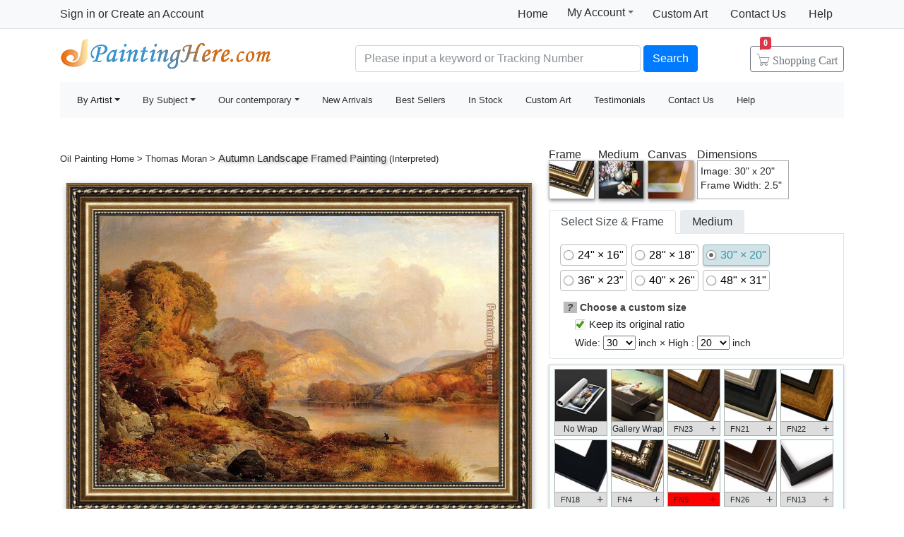

--- FILE ---
content_type: text/html; Charset=utf-8
request_url: https://paintinghere.com/buy/thomas_moran_autumn_landscape_framed_painting_6258.html
body_size: 5758
content:
<!doctype html><html lang="en"><head><meta charset="utf-8"><title>Thomas Moran Autumn Landscape Framed Painting for sale - PaintingHere.com</title><meta name="keywords" content="Autumn Landscape,Autumn Landscape Framed Painting,Thomas Moran painting for sale,handmade oil paintings for sale,oil paintings"><meta name="description" content="Autumn Landscape Framed Painting for sale. Shop your favorite Thomas Moran Autumn Landscape Framed Painting at discount price."><meta http-equiv="X-UA-Compatible" content="IE=edge,chrome=1"><meta name="viewport" content="width=device-width, initial-scale=1, shrink-to-fit=no"><link rel="stylesheet" href="/css/bootstrap.min.css"><link rel="stylesheet" href="/css/main.css"><link rel="stylesheet" href="/css/pro.518.css"></head><body><header class="header"><div class="d-none d-md-block"><nav class="navbar navbar-light bg-light border-bottom p-0"><div class="container d-flex flex-column flex-md-row align-items-center"><div id="login-info" class="my-0 mr-md-auto"></div><div class="d-flex py-0"><a class="nav-link d-md-none d-lg-block" href="/">Home</a><div class="position-relative py-1"><div class="menu myct"><a class="menu-hd" href="/myaccount.html" rel="nofollow">My Account<b></b></a><div class="menu-bd"><div class="menu-bd-panel"><a href="/myorder.html" rel="nofollow">Order History</a><br><a href="/myfav.html" rel="nofollow">My Favorites</a></div></div></div></div><a class="nav-link" href="/custompainting/">Custom Art<b></b></a><a class="nav-link" href="/contact.html" rel="nofollow">Contact Us<b></b></a><a class="nav-link" href="/help.html" rel="nofollow">Help</a></div></div></nav><div class="container d-flex justify-content-between align-items-center" style="height:75px"><h2 class="logo"><a href="/">Handmade Oil Paintings For sale</a></h2><form class="validate form-inline mt-2 ml-auto pl-1 pl-lg-5 pr-0 col-6 col-lg-8" method="get" action="/search.html" id="searchForm"><input class="form-control col-md-6 col-lg-7" name="q" minlength=3 type="text" placeholder="Please input a keyword or Tracking Number" aria-label="Search" x-webkit-speech="x-webkit-speech" x-webkit-grammar="builtin:translate" required><button class="btn btn-primary my-2 mx-1" type="submit">Search</button><a href="/cart.html" class="btn icons icon-cart nav-cart-btn"><span class="d-none d-lg-inline">Shopping </span>Cart<span class="badge badge-danger cartsum"></span></a></form></div></div><div class="container navbar-container"><nav class="navbar navbar-expand-md navbar-light bg-light rounded"><button type="button" class="navbar-toggler nav-action-back icons icon-back"></button><h1 class="htitle">Autumn Landscape Framed Painting</h1><button class="navbar-toggler" type="button" data-toggle="navbars"><span class="navbar-toggler-icon"></span></button><div class="navbar-collapse" id="navbars"><form class="validate form-inline mt-2 mt-md-0 d-block d-md-none" action="/search.html" method="get"><div class="input-group mb-2"><input type="text" name="q" minlength=3 class="form-control" placeholder="find art" required><div class="input-group-append"><button class="btn btn-primary icons icon-search" aria-label="Search" type="submit"></button></div></div></form><ul class="navbar-nav mr-auto"><div id="navbar-my" class="splite"></div><li class="nav-item btn-group active"><i class="icons icon-peoplelist"></i><a class="nav-link dropdown-toggle" data-toggle="dropdown" href="/byartist.html">By Artist</a><div class="dropdown-menu"><a class="dropdown-item" href="/artist/claude_monet.html">Claude Monet</a><a class="dropdown-item" href="/artist/gustav_klimt.html">Gustav Klimt</a><a class="dropdown-item" href="/artist/frederick_morgan.html">Frederick Morgan</a><a class="dropdown-item" href="/artist/albert_bierstadt.html">Bierstadt Paintings</a><a class="dropdown-item" href="/artist/thomas_cole.html">Thomas Cole</a><a class="dropdown-item" href="/artist/Paul_Gauguin.html">Paul Gauguin</a><a class="dropdown-item" href="/artist/frank_dicksee.html">Dicksee paintings</a><a class="dropdown-item" href="/artist/thomas_kinkade.html">Thomas Kinkade</a><a class="dropdown-item" href="/artist/thomas_moran.html">Thomas Moran</a><a class="dropdown-item" href="/artist/edgar_degas.html">Edgar Degas</a><a class="dropdown-item" href="/artist/vincent_van_gogh.html">Vincent van Gogh</a><a class="dropdown-item" href="/artist/john_william_waterhouse.html">John Waterhouse</a><a class="dropdown-item" href="/artist/pierre_auguste_renoir.html">Pierre Auguste Renoir</a><a class="dropdown-item" href="/byartist.html" rel="nofollow" style="color:#2f92ff;text-align:right">... More artists</a></div></li><li class="nav-item btn-group"><i class="icons icon-list"></i><a class="nav-link dropdown-toggle" href="/bysubject.html" data-toggle="dropdown">By Subject</a><div class="dropdown-menu"><a class="dropdown-item" href="/oil-painting/abstract_oil_paintings.html">Abstract</a><a class="dropdown-item" href="/oil-painting/landscape_oil_paintings.html">Landscape</a><a class="dropdown-item" href="/oil-painting/floral_oil_paintings.html">Floral</a><a class="dropdown-item" href="/oil-painting/dancer_oil_paintings.html">Dancer</a><a class="dropdown-item" href="/oil-painting/beach_oil_paintings.html">Beach</a><a class="dropdown-item" href="/oil-painting/garden_oil_paintings.html">Garden</a><a class="dropdown-item" href="/oil-painting/lady_oil_paintings.html">Lady</a><a class="dropdown-item" href="/oil-painting/sports_oil_paintings.html">Sports</a><a class="dropdown-item" href="/bysubject.html" rel="nofollow" style="color:#2f92ff;text-align:right">... More subjects</a></div></li><li class="nav-item btn-group"><i class="icons icon-viewgallery"></i><a class="nav-link dropdown-toggle" href="#" data-toggle="dropdown">Our contemporary</a><div class="dropdown-menu"><a class="dropdown-item" href="/artist/landscape.html">Landscape</a><a class="dropdown-item" href="/artist/abstract.html">Abstract</a><a class="dropdown-item" href="/artist/flower.html">Flower</a><a class="dropdown-item" href="/artist/animal.html">Animal</a><a class="dropdown-item" href="/artist/funny.html">Funny</a><a class="dropdown-item" href="/artist/feng-shui.html">Feng-Shui</a><a class="dropdown-item" href="/artist/chinese_plum_blossom.html">Chinese Plum Blossom</a><a class="dropdown-item" href="/artist/other.html">Other</a></div></li><li class="nav-item"><i class="icons icon-new"></i><a class="nav-link" href="/newarrivals.html">New Arrivals</a></li><li class="nav-item"><i class="icons icon-goodfill"></i><a class="nav-link" href="/bestsellers.html">Best Sellers</a></li><li class="nav-item"><i class="icons icon-express"></i><a class="nav-link" href="/instock.html">In Stock</a></li><li class="nav-item d-md-none d-lg-block splite"><i class="icons icon-gear"></i><a class="nav-link" href="/custompainting/">Custom Art</a></li><li class="nav-item"><i class="icons icon-emoji"></i><a class="nav-link" href="/testimonials.html">Testimonials</a></li><li class="nav-item d-md-none d-xl-block"><i class="icons icon-service2"></i><a class="nav-link" href="/contact.html" rel="nofollow">Contact Us</a></li><li class="nav-item d-md-none d-lg-block"><i class="icons icon-help-filled"></i><a class="nav-link" href="/help.html" rel="nofollow">Help</a></li></ul></div></nav></div></header><div class="container mt-3">  <div class="w-100"><div class="fl"><fb:like href='https://www.facebook.com/paintinghere' send='false' width='580' show_faces='false'></fb:like></div><div class="row hProduct"><div class="aw-mian"><div class="small my-2"><a href="/">Oil Painting Home</a> &gt; <a href="/artist/thomas_moran.html">Thomas Moran</a> &gt; <h2 class="fn"><a href="/painting/thomas_moran_autumn_landscape_6258.html">Autumn Landscape</a> Framed Painting</h2> (Interpreted)</div> <div class="container px-2"><div id=preview><img src="/UploadPic/Thomas Moran/big/Autumn Landscape.jpg" class="photo"><div><i></i></div><canvas id=canvas width=0 height=0></canvas></div> <div class="rItems d-none d-lg-block"><ul><li><a href="/buy/autumn_landscape_art_painting_6258.html"><img src="/UploadPic/Thomas Moran/mini/Autumn Landscape.jpg" alt="Buy Art Painting" title="Buy Art Painting"></a><p><a href="/buy/autumn_landscape_art_painting_6258.html" title="Buy Thomas Moran Autumn Landscape Painting">Art Painting</a></p></li><li><a href="/buy/autumn_landscape_canvas_painting_6258.html"><img src="/images-stretched-canvas/thomas-moran-autumn-landscape-S-6258.jpg" style="box-shadow:none;" alt="Buy Stretched Canvas Painting" title="Buy Stretched Canvas Painting"></a><p><a href="/buy/autumn_landscape_canvas_painting_6258.html" title="Buy Thomas Moran Autumn Landscape Canvas Painting">Stretched Painting</a></p></li><li><a href="/buy/autumn_landscape_framed_painting_6258.html"><img src="/images-framed/thomas-moran-autumn-landscape-S-6258.jpg" alt="Buy Framed Painting" title="Buy Framed Painting"></a><p><a href="/buy/autumn_landscape_framed_painting_6258.html" title="Buy Thomas Moran Autumn Landscape Framed Painting">Framed Painting</a></p></li></ul></div> <div class="netshare"><ul class="d-none d-lg-block"><li><a href="javascript:addfav(6258);"><img src="/img/icon_small_favourites.gif" style="width:18px;padding-right:0px;padding-left:4px;"><p>Favorite</p></a></li><li class="d-none d-md-inline-block"><p>Vote</p><div id="votediv" class="hreview-aggregate"><div id="votecount"></div><span class="rating"><span class="average">4.7</span> out of <span class="best">5</span></span> based on <span class="votes">161</span> ratings.</div></li><li style="border:0;box-shadow:none;background-color:transparent"><div class="addthis_inline_share_toolbox_qq8p"></div></li></ul></div></div></div><div class="aw-sidebar pl-lg-0"><div class="has_sel"><div><p>Frame</p><img id='img_frame' src="/frames/pics/fn5/preview.jpg" onclick='showframedetail(5)'" style='cursor: pointer'></div><div><p>Medium</p><img id="img_media" src="/img/handpainted-s.jpg" title="art painted on canvas by artist"></div><div><p>Canvas</p><img id="img_wrap" src="/img/wrap.jpg"></div><div><p>Dimensions</p><div id='dimensiondiv'><p>Image: 30" x 20"</p><p>Frame Width: 2.5"</p></div></div></div><form method="post" action="/cart.html" id="toCart" name="toCart"><ul class="nav nav-tabs" role="tablist"><li class="nav-item"><a class="nav-link active" id="imgsize-tab" data-toggle="tab" href="#tbbimgsize" role="tab">Select Size & Frame</a></li><li class="nav-item"><a class="nav-link" id="medium-tab" data-toggle="tab" href="#tbbmedium" role="tab">Medium</a></li></ul><div class="tab-content" id="tabmain"><div class="tab-pane fade show active" id="tbbimgsize" role="tabpanel"> <div style='display:block;float:left' id='aspect'><label class='opt-c' onclick="updateprice(this,'size','24x16')"><span>24" &times; 16"</span></label><label class='opt-c' onclick="updateprice(this,'size','28x18')"><span>28" &times; 18"</span></label><label class='opt-c opt-c-on' onclick="updateprice(this,'size','30x20')"><span>30" &times; 20"</span></label><label class='opt-c' onclick="updateprice(this,'size','36x23')"><span>36" &times; 23"</span></label><label class='opt-c' onclick="updateprice(this,'size','40x26')"><span>40" &times; 26"</span></label><label class='opt-c' onclick="updateprice(this,'size','48x31')"><span>48" &times; 31"</span></label></div><dl><dt><em style="cursor: help;background-color:#bbb;padding-left:5px;padding-right:5px;height:13px;" data-toggle="tooltip" data-placement="top" title='Use these drop-down menus to choose a custom size for your art. If you wish to maintain the original art&#39;s width and height ratio, check the "Keep its original ratio" box.'>?</em> Choose a custom size</dt><dd><label for="isMIP"><span class='opt-r opt-r-on'><input type=checkbox name='isMIP' id='isMIP' onclick="if(this.checked){$(this).parent().addClass('opt-r-on')}else{$(this).parent().removeClass('opt-r-on')}" value='true' checked class="shide">Keep its original ratio</span></label></dd><dd>Wide: <select name="width" id="width"></select> inch × High : <select name="height" id="height"></select> inch</dd></dl> </div><div class="tab-pane fade" id="tbbmedium" role="tabpanel"><label class='opt-c opt-c-on'><span>Interpreted by other artist on canvas</span></label><input type="hidden" name="media" value='handpainted'><div style="clear:both">Interpreted by other artist is hand painted reproduction, it takes about 18 working days to your hand;</div></div></div><div id="tbbframe"><div id="tbb_frame"><div class="spinner-border" role="status"></div></div></div><div style="float:left;width:100%"><div id="pricediv"><div><p>New Price: <span id="newprice">$231.52</span></p><p style="text-shadow:none;font-weight:400">Old Price:<del>&nbsp;<span id="oldprice">$463.04</span>&nbsp;</del></p></div><div></div></div><div style="float:right;width:35%"><input type="image" src="/img/Add to cart btn.gif" alt="Add to Cart" title="Add to Cart" style="float:right;border:none;max-width:100%" onclick="ga('send', 'event', 'cart', 'add', 'addtocart');"></div> <input type="hidden" name="productid" value="6258"><input type="hidden" name="fid" value="5"><input type="hidden" name="qty" value="3"> </div></form></div><div class="tags">Tags: <a href="/art/autumn/framed+paintings">autumn framed paintings</a>, <a href="/art/landscape/framed+paintings">landscape framed paintings</a>, <a href="/art/thomas/framed+paintings">thomas framed paintings</a>, <a href="/art/moran/framed+paintings">moran framed paintings</a>, <a href="/art/thomas+moran/framed+paintings">thomas moran framed paintings</a></div> <div class="callout"><h2>About Framed Paintings</h2><div class="media d-block d-lg-flex"><img class="mr-3 float-left" src="/img/Detailframedsample.jpg" alt="Thomas Moran Autumn Landscape framed painting"><div class="media-body"><h5 class="mt-0">Framed Paintings</h5><p>PaintingHere.com is one of the 3 best companies offering handmade oil paintings and frames online. We offer and focus on the most popular frames which can be used to create museum-quality masterpieces. All framed paintings are assembled, packaged, and shipped by our expert framing staff within 3 - 5 days and arrive "ready to hang" with pre-attached hooks and nails. Our own frame workshop allows us to offer you frame at bottom price. Typically 35 -65% less than retail frame shops.</p></div><p class="ml-3 d-none d-md-block small"><img class="d-block" src="/img/framedsample.jpg" alt="Autumn Landscape painting">We offer various frames <br>at cheap price.</p></div></div> <div class="callout"><h2>100% Satisfaction Guaranteed</h2><p>Our return policy is very simple:</p><p>If you're not happy with <u>thomas moran autumn landscape painting</u> that you made on PaintingHere.com, for any reason, you can return it to us within 50 days of the order date. As soon as it arrives, we'll issue a full refund for the entire purchase price. Please note - PaintingHere.com does not reimburse the outgoing or return shipping charges unless the return is due to a defect in quality.</p><p>We sell <a href="/testimonials.html">thousands of pieces of artwork each month</a> - all with a 100% money-back guaranteed.</p><p>If you want to purchase mueseum artwork at discount price, why not give us a try? You will save a lot more! </p></div><div class="callout"><h2>Delivery</h2><p>This <i>thomas moran autumn landscape</i> needs 14 -18 days for production. Please keep in mind that all of our products are waterproof on textured canvas! We ship autumn landscape all over the world.</p></div><div class="callout w-100"><h2>Related Paintings</h2><div class="card border-0"><div class="card-body items"><div class="item col-6 col-md-3"><div class="pic"><a href="/painting/unknown_artist_landscape_in_autumn_7064.html"><img src="/UploadPic/Unknown Artist/mini/landscape in autumn.jpg" alt="landscape in autumn by Unknown Artist" title="landscape in autumn by Unknown Artist"></a></div><div class="p-title"><dl><dt><a href="/painting/unknown_artist_landscape_in_autumn_7064.html" class="fn"><b>landscape in autumn</b></a> by <a href="/artist/unknown_artist.html">Unknown Artist</a></dt></dl></div></div><div class="item col-6 col-md-3"><div class="pic"><a href="/painting/thomas_moran_young_girl_in_a_long_island_landscape_8166.html"><img src="/UploadPic/Thomas Moran/mini/Young Girl in a Long Island Landscape.jpg" alt="Young Girl in a Long Island Landscape by Thomas Moran" title="Young Girl in a Long Island Landscape by Thomas Moran"></a></div><div class="p-title"><dl><dt><a href="/painting/thomas_moran_young_girl_in_a_long_island_landscape_8166.html" class="fn"><b>Young Girl in a Long Island Landscape</b></a> by <a href="/artist/thomas_moran.html">Thomas Moran</a></dt></dl></div></div><div class="item col-6 col-md-3"><div class="pic"><a href="/painting/thomas_moran_a_pastoral_landscape_6255.html"><img src="/UploadPic/Thomas Moran/mini/A Pastoral Landscape.jpg" alt="A Pastoral Landscape by Thomas Moran" title="A Pastoral Landscape by Thomas Moran"></a></div><div class="p-title"><dl><dt><a href="/painting/thomas_moran_a_pastoral_landscape_6255.html" class="fn"><b>A Pastoral Landscape</b></a> by <a href="/artist/thomas_moran.html">Thomas Moran</a></dt></dl></div></div><div class="item col-6 col-md-3"><div class="pic"><a href="/painting/thomas_moran_landscape_with_waterfall_8132.html"><img src="/UploadPic/Thomas Moran/mini/Landscape with Waterfall.jpg" alt="Landscape with Waterfall by Thomas Moran" title="Landscape with Waterfall by Thomas Moran"></a></div><div class="p-title"><dl><dt><a href="/painting/thomas_moran_landscape_with_waterfall_8132.html" class="fn"><b>Landscape with Waterfall</b></a> by <a href="/artist/thomas_moran.html">Thomas Moran</a></dt></dl></div></div><div class="item col-6 col-md-3"><div class="pic"><a href="/painting/vincent_van_gogh_autumn_landscape_1255.html"><img src="/uploadpic/Vincent van Gogh/mini/Autumn Landscape.jpg" alt="Autumn Landscape by Vincent van Gogh" title="Autumn Landscape by Vincent van Gogh"></a></div><div class="p-title"><dl><dt><a href="/painting/vincent_van_gogh_autumn_landscape_1255.html" class="fn"><b>Autumn Landscape</b></a> by <a href="/artist/vincent_van_gogh.html">Vincent van Gogh</a></dt></dl></div></div><div class="item col-6 col-md-3"><div class="pic"><a href="/painting/jean_francois_millet_autumn_landscape_with_a_flock_of_turkeys_6231.html"><img src="/UploadPic/Jean Francois Millet/mini/Autumn landscape with a flock of Turkeys.jpg" alt="Autumn landscape with a flock of Turkeys by Jean Francois Millet" title="Autumn landscape with a flock of Turkeys by Jean Francois Millet"></a></div><div class="p-title"><dl><dt><a href="/painting/jean_francois_millet_autumn_landscape_with_a_flock_of_turkeys_6231.html" class="fn"><b>Autumn landscape with a flock of Turkeys</b></a> by <a href="/artist/jean_francois_millet.html">Jean Francois Millet</a></dt></dl></div></div><div class="item col-6 col-md-3"><div class="pic"><a href="/painting/thomas_moran_cresheim_glen_wissahickon_autumn_6267.html"><img src="/UploadPic/Thomas Moran/mini/Cresheim Glen_ Wissahickon_ Autumn.jpg" alt="Cresheim Glen, Wissahickon, Autumn by Thomas Moran" title="Cresheim Glen, Wissahickon, Autumn by Thomas Moran"></a></div><div class="p-title"><dl><dt><a href="/painting/thomas_moran_cresheim_glen_wissahickon_autumn_6267.html" class="fn"><b>Cresheim Glen, Wissahickon, Autumn</b></a> by <a href="/artist/thomas_moran.html">Thomas Moran</a></dt></dl></div></div><div class="item col-6 col-md-3"><div class="pic"><a href="/painting/thomas_moran_long_island_landscape_8133.html"><img src="/UploadPic/Thomas Moran/mini/Long Island Landscape.jpg" alt="Long Island Landscape by Thomas Moran" title="Long Island Landscape by Thomas Moran"></a></div><div class="p-title"><dl><dt><a href="/painting/thomas_moran_long_island_landscape_8133.html" class="fn"><b>Long Island Landscape</b></a> by <a href="/artist/thomas_moran.html">Thomas Moran</a></dt></dl></div></div><div class="item col-6 col-md-3"><div class="pic"><a href="/painting/thomas_moran_autumn_on_the_wissahickon_6259.html"><img src="/UploadPic/Thomas Moran/mini/Autumn on the Wissahickon.jpg" alt="Autumn on the Wissahickon by Thomas Moran" title="Autumn on the Wissahickon by Thomas Moran"></a></div><div class="p-title"><dl><dt><a href="/painting/thomas_moran_autumn_on_the_wissahickon_6259.html" class="fn"><b>Autumn on the Wissahickon</b></a> by <a href="/artist/thomas_moran.html">Thomas Moran</a></dt></dl></div></div><div class="item col-6 col-md-3"><div class="pic"><a href="/painting/albert_bierstadt_autumn_landscape_the_catskills_385.html"><img src="/uploadpic/Albert Bierstadt/mini/Autumn_Landscape_The_Catskills.jpg" alt="Autumn Landscape The Catskills by Albert Bierstadt" title="Autumn Landscape The Catskills by Albert Bierstadt"></a></div><div class="p-title"><dl><dt><a href="/painting/albert_bierstadt_autumn_landscape_the_catskills_385.html" class="fn"><b>Autumn Landscape The Catskills</b></a> by <a href="/artist/albert_bierstadt.html">Albert Bierstadt</a></dt></dl></div></div></div></div></div></div></div></div><footer class="footer text-center d-none d-md-block"><img src="/img/credit-cards.gif" class="img-fluid"><div>&copy;2005-2026 PaintingHere.com All Right reserved. 100% Handmade Oil Paintings for sale.</div></footer><div class="clearfix"></div><script src="https://code.jquery.com/jquery-3.6.0.min.js" integrity="sha256-/xUj+3OJU5yExlq6GSYGSHk7tPXikynS7ogEvDej/m4=" crossorigin="anonymous"></script><script>window.jQuery||document.write('<script src="/js/jquery-3.6.0.min.js"><\/script>');</script><script src="https://cdn.jsdelivr.net/npm/bootstrap@4.6.0/dist/js/bootstrap.bundle.min.js" integrity="sha384-Piv4xVNRyMGpqkS2by6br4gNJ7DXjqk09RmUpJ8jgGtD7zP9yug3goQfGII0yAns" crossorigin="anonymous"></script><script>window.bootstrap||document.write('<script src="/js/bootstrap.bundle.min.js"><\/script>');</script><script src="/js/main.js"></script><script type="text/javascript">var artinfo={"proid":6258,"zhh":!1,"imgHcWV":65.2,"img_art":"/UploadPic/Thomas Moran/big/Autumn Landscape.jpg","average":"4.7","spc":"0","w":14,"h":4};</script><script type="text/javascript" src="/js/art.js"></script></body></html>

--- FILE ---
content_type: text/html; Charset=utf-8
request_url: https://paintinghere.com/getprice.html
body_size: -172
content:
231.52

--- FILE ---
content_type: text/css
request_url: https://paintinghere.com/css/pro.518.css
body_size: 6561
content:
img{max-width:100%}h2.fn{font-size:120%;display:inline;clear:both;text-shadow:2px 2px 4px #aaa;color:#444}.rItems{float:left;display:block;width:100%;padding:10px 0 5px}.rItems ul,.rItems ul li{list-style:none;margin:0;padding:0}.rItems li{float:left;width:33%;text-align:center}.rItems p{margin-bottom:0}.rItems img{width:68px;cursor:pointer;padding:1px}.rItems img.hsel{background-color:red}.rItems a{cursor:default;color:#2d2d2d;text-decoration:none}div.tags{float:left;width:100%;padding-top:15px;overflow:visible;text-align:left}.has_sel{display:inline-block;margin-bottom:.5rem}.has_sel div{float:left;width:70px}.has_sel p{width:100%;margin-bottom:0;height:20px}.has_sel img{float:left;width:65px;height:55px;border:1px solid #aaa;box-shadow:1px 2px 5px #888;border-radius:0}#dimensiondiv{float:left;width:130px;height:55px;font-size:14px;padding:.25rem;overflow:hiddden;border:1px solid #aaa;border-radius:0}.space{float:left;width:10px;height:21px;overflow:hidden;border-bottom:1px solid #999}.shide{width:0;overflow:hidden;position:absolute;left:-999em}#pricediv{float:left;width:65%;overflow:hidden;font-size:20px}#pricediv div{float:left;width:100%}#pricediv p{float:left;font:700 1.125rem arial;margin-bottom:0;text-shadow:2px 2px 4px #bbb}del{text-decoration:line-through;color:#a00}del span{color:#222}.netshare{float:left;display:block;width:100%;border-top:1px dotted #bbb;padding-top:10px;text-align:center;vertical-align:top}.netshare ul{width:100%;padding:0;margin:0 auto}.netshare li{display:inline-block;margin-left:8px;min-width:38px;height:22px;overflow:hidden;border:1px solid #bbb;border-radius:3px;box-shadow:0 0 6px #aaa;background-color:#eee}.netshare li a{text-decoration:none;cursor:pointer}.netshare .dcount{float:left;display:none;height:100%;padding:2px 8px 0;font:700 10pt arial;color:#666;border-left:1px solid #999;background-color:#fff}.netshare p{float:left;padding-left:5px;padding-right:4px;padding-top:4px;font:8pt arial;color:#359;text-decoration:none}.netshare img{float:left;padding-left:10px;padding-right:8px;padding-top:2px}.netshare .hreview-aggregate{float:left;font-size:10pt;height:100%;line-height:20px;padding-left:2px;padding-right:3px;border-left:1px solid #999;color:#666;background-color:#fff}#votecount{float:left;padding-top:2px;padding-right:2px}.star{height:16px;width:16px;display:block;float:left;background:url(/img/star.gif) no-repeat}.star_on{background:url(/img/star.gif) 0 -16px no-repeat!important}.star_yes{background:url(/img/star.gif) 0 -32px no-repeat}.modal-header .close{position:absolute;right:15px;top:0;line-height:1.428}.modal-body img{max-width:100%}.pdesc{float:left;margin:10px 0;border:1px solid #eee;border-left-width:5px;border-radius:3px}#preview{padding-bottom:10px;perspective:1000px;margin:0 auto;text-align:center}#preview .photo,#preview canvas{max-width:100%;max-height:600px;padding:0;margin:1px auto 4px;-moz-box-shadow:1px 3px 8px rgba(102,102,102,.6);-webkit-box-shadow:1px 3px 8px rgba(102,102,102,.6);box-shadow:1px 3px 8px rgba(102,102,102,.6);background:#fafafa}#preview.canvas canvas{display:none}#preview.canvas div{display:block}#preview div{display:none;margin:25px auto;background-size:100% 100%;transform-origin:center bottom;transform-style:preserve-3d;transform:rotateY(20deg) translateZ(0)}#preview i{display:block;height:100%;background-size:auto 100%;width:3rem;background-repeat:no-repeat;background-position:left;position:relative;left:0;transform-origin:left center;transform:rotateY(115deg)}#preview div:before{content:'';position:absolute;top:0;left:0;width:100%;height:100%;box-shadow:0 5px 25px 15px rgba(0,0,0,.4),inset 0 0 250px 200px rgba(0,0,0,.4);transition:1s;transform:rotateY(0) translateZ(-50px) scale(1);transform-origin:inherit}.nav-tabs a.nav-link:hover{color:#495057}#tabmain{float:left;border:1px solid #dee2e6;border-top:0;padding:0;width:100%;border-radius:0 0 5px 5px;margin-bottom:.5rem}#tabmain>div.tab-pane:not(#tbbframe){padding:.75rem}#tabmain dl{float:left;width:100%;padding:.5rem;line-height:24px;overflow:hidden;zoom:1;font-size:14px;text-align:left;margin-bottom:0}#tabmain dl dt{color:#414141;font-weight:700;line-height:24px}#tabmain dl dd{height:26px;line-height:24px;margin-left:1rem;margin-bottom:0}.callout{width:100%;padding:.25rem 1rem;margin:1rem .25rem;border:0;border-left:.4rem solid #eee}.callout h2{color:#444;font-weight:700;text-shadow:2px 2px 4px #aaa;padding-bottom:.5rem;margin-top:0;margin-bottom:1rem;border-bottom:2px solid #999}#tabmain .callout{display:table;padding:0 0 0 1rem;margin:.75rem;border-left:.25rem solid #5bc0de}#tabmain .callout h4{color:#1b809e;text-shadow:1px 1px 1px #3fc2e8;margin-top:0;margin-bottom:.25rem;border-bottom:0}.mw-30{max-width:30%}.callout .mw-30 em{display:block;max-width:185px}.opt-c{float:left;line-height:20px;border-radius:4px;border:1px solid #bbb;margin:3px;padding:4px;position:relative;background-color:#fff;min-width:85px;cursor:pointer;color:#000}.opt-c span,.opt-r{padding-left:20px;background:url(/img/radio_checkbox.png) left top no-repeat;font:16px Arial}.opt-c:hover{background-color:#d8e994}.opt-c-on,.opt-c-on:hover{background-color:#d1e3e7;box-shadow:0 1px 0 #d1e3e7,0 2px 2px rgba(0,0,0,.2);border-color:#87b6c2;color:#3791a8}.opt-c-on span{background-position:left -20px}.opt-r{font:15px Arial;background-position:left -41px}.opt-r-on{background-position:left -60px}#aspect{display:block;float:left;width:100%}#aspect dd{margin-bottom:0}#sizedes{float:left;padding:.5rem;width:100%}#tbbframe{float:left;display:none}#tbb_frame{background:#faffff;border:1px solid #ccc;max-height:320px;overflow-x:hidden;overflow-y:auto;transition:.25s ease-out;width:100%;padding-left:7px;padding-top:5px;box-shadow:0 1px 4px #ccc;margin-bottom:.5rem}.fitem{float:left;width:80px;height:100px;overflow:hidden}.fitem .fitem-img{float:left;width:75px;height:75px;cursor:pointer;border:1px solid #aaa;overflow:hidden}.fitem .fitem-img img{float:left;width:75px;height:75px;border:none}.descel{float:left;width:75px;height:20px;cursor:pointer;border:1px solid #aaa;border-top:none;background-color:#ddd;overflow:hidden}.descel p{text-align:center;font:9pt/20px arial}.descel p.fl{float:left;font-size:8pt;padding-left:8px;letter-spacing:0}.descel p.fr{float:right;font-size:12pt;padding-right:5px;letter-spacing:0}.aw-sidebar .nav-tabs .nav-link:not(.active){background-color:#e9ecef}.aw-sidebar .nav-tabs .nav-link{margin-right:6px;padding:.25rem 1rem}#toCart{clear:both}.aw-mian,.aw-sidebar{position:relative;width:100%;padding-right:15px;padding-left:15px}@media (min-width:992px){.aw-mian{-ms-flex:0 0 62%;flex:0 0 62%;max-width:62%}.aw-sidebar{-ms-flex:0 0 38%;flex:0 0 38%;max-width:38%}}@media (max-width:767.98px){div.tags{display:none!important}#preview i{width:2rem}.callout h2{font-size:1.25rem}}

--- FILE ---
content_type: application/javascript
request_url: https://paintinghere.com/frames/frames.js
body_size: 365
content:
var framesParam=[{fid:1000,material:'Rolled In A Tube', sizeW: 2},{fid:1001,material:'full ready to hang'},{fid:23,fqty:3,sizeW:2.7,material:"Wood"},{fid:21,fqty:3,sizeW:2.7,material:"Wood"},{fid:22,fqty:3,sizeW:2.7,material:"Wood"},{fid:18,fqty:2,sizeW:1.9,material:"Wood Fibre"},{fid:4,fqty:2,sizeW:2.5,material:"Wood Fibre"},{fid:5,fqty:2,sizeW:2.5,material:"Wood Fibre"},{fid:26,fqty:2,sizeW:1.89,material:"Wood Dark Brown"},{fid:13,fqty:2,sizeW:.38,material:"Wood Fibre"},{fid:14,fqty:2,sizeW:2.13,material:"Wood Fibre"},{fid:25,fqty:1,sizeW:.79,material:"Wood Fibre"}];